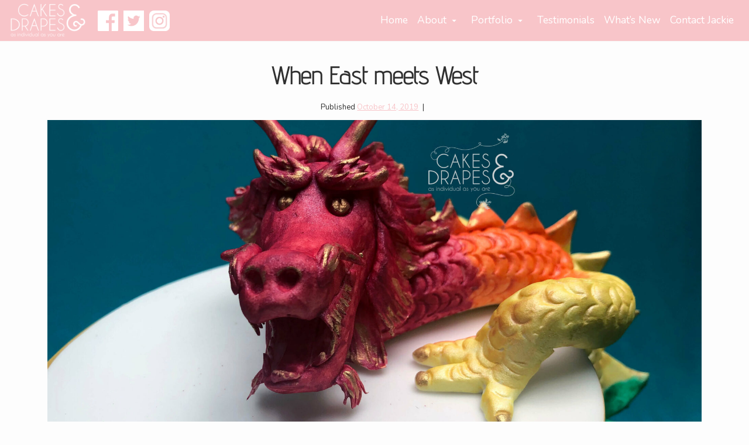

--- FILE ---
content_type: text/html; charset=UTF-8
request_url: https://cakesanddrapes.com/when-east-meets-west/
body_size: 7041
content:
<!doctype html>
<html lang="en-GB">
<head>
<meta charset="UTF-8">
<meta name="viewport" content="width=device-width, initial-scale=1">
<link rel="profile" href="http://gmpg.org/xfn/11">

<title>When East meets West &#8211; Cakes &amp; Drapes</title>
<meta name='robots' content='max-image-preview:large' />
	<style>img:is([sizes="auto" i], [sizes^="auto," i]) { contain-intrinsic-size: 3000px 1500px }</style>
	<link rel='dns-prefetch' href='//fonts.googleapis.com' />
<link href='https://fonts.gstatic.com' crossorigin rel='preconnect' />
<link rel="alternate" type="application/rss+xml" title="Cakes &amp; Drapes &raquo; Feed" href="https://cakesanddrapes.com/feed/" />
<link rel="alternate" type="application/rss+xml" title="Cakes &amp; Drapes &raquo; Comments Feed" href="https://cakesanddrapes.com/comments/feed/" />
<script type="text/javascript">
/* <![CDATA[ */
window._wpemojiSettings = {"baseUrl":"https:\/\/s.w.org\/images\/core\/emoji\/16.0.1\/72x72\/","ext":".png","svgUrl":"https:\/\/s.w.org\/images\/core\/emoji\/16.0.1\/svg\/","svgExt":".svg","source":{"concatemoji":"https:\/\/cakesanddrapes.com\/wp-includes\/js\/wp-emoji-release.min.js?ver=6.8.3"}};
/*! This file is auto-generated */
!function(s,n){var o,i,e;function c(e){try{var t={supportTests:e,timestamp:(new Date).valueOf()};sessionStorage.setItem(o,JSON.stringify(t))}catch(e){}}function p(e,t,n){e.clearRect(0,0,e.canvas.width,e.canvas.height),e.fillText(t,0,0);var t=new Uint32Array(e.getImageData(0,0,e.canvas.width,e.canvas.height).data),a=(e.clearRect(0,0,e.canvas.width,e.canvas.height),e.fillText(n,0,0),new Uint32Array(e.getImageData(0,0,e.canvas.width,e.canvas.height).data));return t.every(function(e,t){return e===a[t]})}function u(e,t){e.clearRect(0,0,e.canvas.width,e.canvas.height),e.fillText(t,0,0);for(var n=e.getImageData(16,16,1,1),a=0;a<n.data.length;a++)if(0!==n.data[a])return!1;return!0}function f(e,t,n,a){switch(t){case"flag":return n(e,"\ud83c\udff3\ufe0f\u200d\u26a7\ufe0f","\ud83c\udff3\ufe0f\u200b\u26a7\ufe0f")?!1:!n(e,"\ud83c\udde8\ud83c\uddf6","\ud83c\udde8\u200b\ud83c\uddf6")&&!n(e,"\ud83c\udff4\udb40\udc67\udb40\udc62\udb40\udc65\udb40\udc6e\udb40\udc67\udb40\udc7f","\ud83c\udff4\u200b\udb40\udc67\u200b\udb40\udc62\u200b\udb40\udc65\u200b\udb40\udc6e\u200b\udb40\udc67\u200b\udb40\udc7f");case"emoji":return!a(e,"\ud83e\udedf")}return!1}function g(e,t,n,a){var r="undefined"!=typeof WorkerGlobalScope&&self instanceof WorkerGlobalScope?new OffscreenCanvas(300,150):s.createElement("canvas"),o=r.getContext("2d",{willReadFrequently:!0}),i=(o.textBaseline="top",o.font="600 32px Arial",{});return e.forEach(function(e){i[e]=t(o,e,n,a)}),i}function t(e){var t=s.createElement("script");t.src=e,t.defer=!0,s.head.appendChild(t)}"undefined"!=typeof Promise&&(o="wpEmojiSettingsSupports",i=["flag","emoji"],n.supports={everything:!0,everythingExceptFlag:!0},e=new Promise(function(e){s.addEventListener("DOMContentLoaded",e,{once:!0})}),new Promise(function(t){var n=function(){try{var e=JSON.parse(sessionStorage.getItem(o));if("object"==typeof e&&"number"==typeof e.timestamp&&(new Date).valueOf()<e.timestamp+604800&&"object"==typeof e.supportTests)return e.supportTests}catch(e){}return null}();if(!n){if("undefined"!=typeof Worker&&"undefined"!=typeof OffscreenCanvas&&"undefined"!=typeof URL&&URL.createObjectURL&&"undefined"!=typeof Blob)try{var e="postMessage("+g.toString()+"("+[JSON.stringify(i),f.toString(),p.toString(),u.toString()].join(",")+"));",a=new Blob([e],{type:"text/javascript"}),r=new Worker(URL.createObjectURL(a),{name:"wpTestEmojiSupports"});return void(r.onmessage=function(e){c(n=e.data),r.terminate(),t(n)})}catch(e){}c(n=g(i,f,p,u))}t(n)}).then(function(e){for(var t in e)n.supports[t]=e[t],n.supports.everything=n.supports.everything&&n.supports[t],"flag"!==t&&(n.supports.everythingExceptFlag=n.supports.everythingExceptFlag&&n.supports[t]);n.supports.everythingExceptFlag=n.supports.everythingExceptFlag&&!n.supports.flag,n.DOMReady=!1,n.readyCallback=function(){n.DOMReady=!0}}).then(function(){return e}).then(function(){var e;n.supports.everything||(n.readyCallback(),(e=n.source||{}).concatemoji?t(e.concatemoji):e.wpemoji&&e.twemoji&&(t(e.twemoji),t(e.wpemoji)))}))}((window,document),window._wpemojiSettings);
/* ]]> */
</script>
<style id='wp-emoji-styles-inline-css' type='text/css'>

	img.wp-smiley, img.emoji {
		display: inline !important;
		border: none !important;
		box-shadow: none !important;
		height: 1em !important;
		width: 1em !important;
		margin: 0 0.07em !important;
		vertical-align: -0.1em !important;
		background: none !important;
		padding: 0 !important;
	}
</style>
<link rel='stylesheet' id='wp-block-library-css' href='https://cakesanddrapes.com/wp-includes/css/dist/block-library/style.min.css?ver=6.8.3' type='text/css' media='all' />
<style id='classic-theme-styles-inline-css' type='text/css'>
/*! This file is auto-generated */
.wp-block-button__link{color:#fff;background-color:#32373c;border-radius:9999px;box-shadow:none;text-decoration:none;padding:calc(.667em + 2px) calc(1.333em + 2px);font-size:1.125em}.wp-block-file__button{background:#32373c;color:#fff;text-decoration:none}
</style>
<style id='global-styles-inline-css' type='text/css'>
:root{--wp--preset--aspect-ratio--square: 1;--wp--preset--aspect-ratio--4-3: 4/3;--wp--preset--aspect-ratio--3-4: 3/4;--wp--preset--aspect-ratio--3-2: 3/2;--wp--preset--aspect-ratio--2-3: 2/3;--wp--preset--aspect-ratio--16-9: 16/9;--wp--preset--aspect-ratio--9-16: 9/16;--wp--preset--color--black: #000000;--wp--preset--color--cyan-bluish-gray: #abb8c3;--wp--preset--color--white: #ffffff;--wp--preset--color--pale-pink: #f78da7;--wp--preset--color--vivid-red: #cf2e2e;--wp--preset--color--luminous-vivid-orange: #ff6900;--wp--preset--color--luminous-vivid-amber: #fcb900;--wp--preset--color--light-green-cyan: #7bdcb5;--wp--preset--color--vivid-green-cyan: #00d084;--wp--preset--color--pale-cyan-blue: #8ed1fc;--wp--preset--color--vivid-cyan-blue: #0693e3;--wp--preset--color--vivid-purple: #9b51e0;--wp--preset--gradient--vivid-cyan-blue-to-vivid-purple: linear-gradient(135deg,rgba(6,147,227,1) 0%,rgb(155,81,224) 100%);--wp--preset--gradient--light-green-cyan-to-vivid-green-cyan: linear-gradient(135deg,rgb(122,220,180) 0%,rgb(0,208,130) 100%);--wp--preset--gradient--luminous-vivid-amber-to-luminous-vivid-orange: linear-gradient(135deg,rgba(252,185,0,1) 0%,rgba(255,105,0,1) 100%);--wp--preset--gradient--luminous-vivid-orange-to-vivid-red: linear-gradient(135deg,rgba(255,105,0,1) 0%,rgb(207,46,46) 100%);--wp--preset--gradient--very-light-gray-to-cyan-bluish-gray: linear-gradient(135deg,rgb(238,238,238) 0%,rgb(169,184,195) 100%);--wp--preset--gradient--cool-to-warm-spectrum: linear-gradient(135deg,rgb(74,234,220) 0%,rgb(151,120,209) 20%,rgb(207,42,186) 40%,rgb(238,44,130) 60%,rgb(251,105,98) 80%,rgb(254,248,76) 100%);--wp--preset--gradient--blush-light-purple: linear-gradient(135deg,rgb(255,206,236) 0%,rgb(152,150,240) 100%);--wp--preset--gradient--blush-bordeaux: linear-gradient(135deg,rgb(254,205,165) 0%,rgb(254,45,45) 50%,rgb(107,0,62) 100%);--wp--preset--gradient--luminous-dusk: linear-gradient(135deg,rgb(255,203,112) 0%,rgb(199,81,192) 50%,rgb(65,88,208) 100%);--wp--preset--gradient--pale-ocean: linear-gradient(135deg,rgb(255,245,203) 0%,rgb(182,227,212) 50%,rgb(51,167,181) 100%);--wp--preset--gradient--electric-grass: linear-gradient(135deg,rgb(202,248,128) 0%,rgb(113,206,126) 100%);--wp--preset--gradient--midnight: linear-gradient(135deg,rgb(2,3,129) 0%,rgb(40,116,252) 100%);--wp--preset--font-size--small: 13px;--wp--preset--font-size--medium: 20px;--wp--preset--font-size--large: 36px;--wp--preset--font-size--x-large: 42px;--wp--preset--spacing--20: 0.44rem;--wp--preset--spacing--30: 0.67rem;--wp--preset--spacing--40: 1rem;--wp--preset--spacing--50: 1.5rem;--wp--preset--spacing--60: 2.25rem;--wp--preset--spacing--70: 3.38rem;--wp--preset--spacing--80: 5.06rem;--wp--preset--shadow--natural: 6px 6px 9px rgba(0, 0, 0, 0.2);--wp--preset--shadow--deep: 12px 12px 50px rgba(0, 0, 0, 0.4);--wp--preset--shadow--sharp: 6px 6px 0px rgba(0, 0, 0, 0.2);--wp--preset--shadow--outlined: 6px 6px 0px -3px rgba(255, 255, 255, 1), 6px 6px rgba(0, 0, 0, 1);--wp--preset--shadow--crisp: 6px 6px 0px rgba(0, 0, 0, 1);}:where(.is-layout-flex){gap: 0.5em;}:where(.is-layout-grid){gap: 0.5em;}body .is-layout-flex{display: flex;}.is-layout-flex{flex-wrap: wrap;align-items: center;}.is-layout-flex > :is(*, div){margin: 0;}body .is-layout-grid{display: grid;}.is-layout-grid > :is(*, div){margin: 0;}:where(.wp-block-columns.is-layout-flex){gap: 2em;}:where(.wp-block-columns.is-layout-grid){gap: 2em;}:where(.wp-block-post-template.is-layout-flex){gap: 1.25em;}:where(.wp-block-post-template.is-layout-grid){gap: 1.25em;}.has-black-color{color: var(--wp--preset--color--black) !important;}.has-cyan-bluish-gray-color{color: var(--wp--preset--color--cyan-bluish-gray) !important;}.has-white-color{color: var(--wp--preset--color--white) !important;}.has-pale-pink-color{color: var(--wp--preset--color--pale-pink) !important;}.has-vivid-red-color{color: var(--wp--preset--color--vivid-red) !important;}.has-luminous-vivid-orange-color{color: var(--wp--preset--color--luminous-vivid-orange) !important;}.has-luminous-vivid-amber-color{color: var(--wp--preset--color--luminous-vivid-amber) !important;}.has-light-green-cyan-color{color: var(--wp--preset--color--light-green-cyan) !important;}.has-vivid-green-cyan-color{color: var(--wp--preset--color--vivid-green-cyan) !important;}.has-pale-cyan-blue-color{color: var(--wp--preset--color--pale-cyan-blue) !important;}.has-vivid-cyan-blue-color{color: var(--wp--preset--color--vivid-cyan-blue) !important;}.has-vivid-purple-color{color: var(--wp--preset--color--vivid-purple) !important;}.has-black-background-color{background-color: var(--wp--preset--color--black) !important;}.has-cyan-bluish-gray-background-color{background-color: var(--wp--preset--color--cyan-bluish-gray) !important;}.has-white-background-color{background-color: var(--wp--preset--color--white) !important;}.has-pale-pink-background-color{background-color: var(--wp--preset--color--pale-pink) !important;}.has-vivid-red-background-color{background-color: var(--wp--preset--color--vivid-red) !important;}.has-luminous-vivid-orange-background-color{background-color: var(--wp--preset--color--luminous-vivid-orange) !important;}.has-luminous-vivid-amber-background-color{background-color: var(--wp--preset--color--luminous-vivid-amber) !important;}.has-light-green-cyan-background-color{background-color: var(--wp--preset--color--light-green-cyan) !important;}.has-vivid-green-cyan-background-color{background-color: var(--wp--preset--color--vivid-green-cyan) !important;}.has-pale-cyan-blue-background-color{background-color: var(--wp--preset--color--pale-cyan-blue) !important;}.has-vivid-cyan-blue-background-color{background-color: var(--wp--preset--color--vivid-cyan-blue) !important;}.has-vivid-purple-background-color{background-color: var(--wp--preset--color--vivid-purple) !important;}.has-black-border-color{border-color: var(--wp--preset--color--black) !important;}.has-cyan-bluish-gray-border-color{border-color: var(--wp--preset--color--cyan-bluish-gray) !important;}.has-white-border-color{border-color: var(--wp--preset--color--white) !important;}.has-pale-pink-border-color{border-color: var(--wp--preset--color--pale-pink) !important;}.has-vivid-red-border-color{border-color: var(--wp--preset--color--vivid-red) !important;}.has-luminous-vivid-orange-border-color{border-color: var(--wp--preset--color--luminous-vivid-orange) !important;}.has-luminous-vivid-amber-border-color{border-color: var(--wp--preset--color--luminous-vivid-amber) !important;}.has-light-green-cyan-border-color{border-color: var(--wp--preset--color--light-green-cyan) !important;}.has-vivid-green-cyan-border-color{border-color: var(--wp--preset--color--vivid-green-cyan) !important;}.has-pale-cyan-blue-border-color{border-color: var(--wp--preset--color--pale-cyan-blue) !important;}.has-vivid-cyan-blue-border-color{border-color: var(--wp--preset--color--vivid-cyan-blue) !important;}.has-vivid-purple-border-color{border-color: var(--wp--preset--color--vivid-purple) !important;}.has-vivid-cyan-blue-to-vivid-purple-gradient-background{background: var(--wp--preset--gradient--vivid-cyan-blue-to-vivid-purple) !important;}.has-light-green-cyan-to-vivid-green-cyan-gradient-background{background: var(--wp--preset--gradient--light-green-cyan-to-vivid-green-cyan) !important;}.has-luminous-vivid-amber-to-luminous-vivid-orange-gradient-background{background: var(--wp--preset--gradient--luminous-vivid-amber-to-luminous-vivid-orange) !important;}.has-luminous-vivid-orange-to-vivid-red-gradient-background{background: var(--wp--preset--gradient--luminous-vivid-orange-to-vivid-red) !important;}.has-very-light-gray-to-cyan-bluish-gray-gradient-background{background: var(--wp--preset--gradient--very-light-gray-to-cyan-bluish-gray) !important;}.has-cool-to-warm-spectrum-gradient-background{background: var(--wp--preset--gradient--cool-to-warm-spectrum) !important;}.has-blush-light-purple-gradient-background{background: var(--wp--preset--gradient--blush-light-purple) !important;}.has-blush-bordeaux-gradient-background{background: var(--wp--preset--gradient--blush-bordeaux) !important;}.has-luminous-dusk-gradient-background{background: var(--wp--preset--gradient--luminous-dusk) !important;}.has-pale-ocean-gradient-background{background: var(--wp--preset--gradient--pale-ocean) !important;}.has-electric-grass-gradient-background{background: var(--wp--preset--gradient--electric-grass) !important;}.has-midnight-gradient-background{background: var(--wp--preset--gradient--midnight) !important;}.has-small-font-size{font-size: var(--wp--preset--font-size--small) !important;}.has-medium-font-size{font-size: var(--wp--preset--font-size--medium) !important;}.has-large-font-size{font-size: var(--wp--preset--font-size--large) !important;}.has-x-large-font-size{font-size: var(--wp--preset--font-size--x-large) !important;}
:where(.wp-block-post-template.is-layout-flex){gap: 1.25em;}:where(.wp-block-post-template.is-layout-grid){gap: 1.25em;}
:where(.wp-block-columns.is-layout-flex){gap: 2em;}:where(.wp-block-columns.is-layout-grid){gap: 2em;}
:root :where(.wp-block-pullquote){font-size: 1.5em;line-height: 1.6;}
</style>
<link rel='stylesheet' id='foobox-free-min-css' href='https://cakesanddrapes.com/wp-content/plugins/foobox-image-lightbox/free/css/foobox.free.min.css?ver=2.7.35' type='text/css' media='all' />
<link rel='stylesheet' id='wp-components-css' href='https://cakesanddrapes.com/wp-includes/css/dist/components/style.min.css?ver=6.8.3' type='text/css' media='all' />
<link rel='stylesheet' id='godaddy-styles-css' href='https://cakesanddrapes.com/wp-content/mu-plugins/vendor/wpex/godaddy-launch/includes/Dependencies/GoDaddy/Styles/build/latest.css?ver=2.0.2' type='text/css' media='all' />
<link rel='stylesheet' id='cakes_and_drapes-fonts-css' href='https://fonts.googleapis.com/css?family=Advent+Pro%3A200%7CNunito%3A400&#038;ver=6.8.3' type='text/css' media='all' />
<link rel='stylesheet' id='cakes_and_drapes-style-css' href='https://cakesanddrapes.com/wp-content/themes/cakes-and-drapes/style.css?ver=6.8.3' type='text/css' media='all' />
<script type="text/javascript" src="https://cakesanddrapes.com/wp-includes/js/jquery/jquery.min.js?ver=3.7.1" id="jquery-core-js"></script>
<script type="text/javascript" src="https://cakesanddrapes.com/wp-includes/js/jquery/jquery-migrate.min.js?ver=3.4.1" id="jquery-migrate-js"></script>
<script type="text/javascript" id="foobox-free-min-js-before">
/* <![CDATA[ */
/* Run FooBox FREE (v2.7.35) */
var FOOBOX = window.FOOBOX = {
	ready: true,
	disableOthers: false,
	o: {wordpress: { enabled: true }, countMessage:'image %index of %total', captions: { dataTitle: ["captionTitle","title"], dataDesc: ["captionDesc","description"] }, rel: '', excludes:'.fbx-link,.nofoobox,.nolightbox,a[href*="pinterest.com/pin/create/button/"]', affiliate : { enabled: false }},
	selectors: [
		".foogallery-container.foogallery-lightbox-foobox", ".foogallery-container.foogallery-lightbox-foobox-free", ".gallery", ".wp-block-gallery", ".wp-caption", ".wp-block-image", "a:has(img[class*=wp-image-])", ".foobox"
	],
	pre: function( $ ){
		// Custom JavaScript (Pre)
		
	},
	post: function( $ ){
		// Custom JavaScript (Post)
		
		// Custom Captions Code
		
	},
	custom: function( $ ){
		// Custom Extra JS
		
	}
};
/* ]]> */
</script>
<script type="text/javascript" src="https://cakesanddrapes.com/wp-content/plugins/foobox-image-lightbox/free/js/foobox.free.min.js?ver=2.7.35" id="foobox-free-min-js"></script>
<link rel="https://api.w.org/" href="https://cakesanddrapes.com/wp-json/" /><link rel="alternate" title="JSON" type="application/json" href="https://cakesanddrapes.com/wp-json/wp/v2/posts/1581" /><link rel="EditURI" type="application/rsd+xml" title="RSD" href="https://cakesanddrapes.com/xmlrpc.php?rsd" />
<link rel="canonical" href="https://cakesanddrapes.com/when-east-meets-west/" />
<link rel='shortlink' href='https://cakesanddrapes.com/?p=1581' />
<link rel="alternate" title="oEmbed (JSON)" type="application/json+oembed" href="https://cakesanddrapes.com/wp-json/oembed/1.0/embed?url=https%3A%2F%2Fcakesanddrapes.com%2Fwhen-east-meets-west%2F" />
<link rel="alternate" title="oEmbed (XML)" type="text/xml+oembed" href="https://cakesanddrapes.com/wp-json/oembed/1.0/embed?url=https%3A%2F%2Fcakesanddrapes.com%2Fwhen-east-meets-west%2F&#038;format=xml" />
		<style type="text/css">
			.site-header,
			.site-footer {
				background-color: ;
			}
		</style>
	<link rel="icon" href="https://cakesanddrapes.com/wp-content/uploads/2019/03/cropped-favicon-32x32.png" sizes="32x32" />
<link rel="icon" href="https://cakesanddrapes.com/wp-content/uploads/2019/03/cropped-favicon-192x192.png" sizes="192x192" />
<link rel="apple-touch-icon" href="https://cakesanddrapes.com/wp-content/uploads/2019/03/cropped-favicon-180x180.png" />
<meta name="msapplication-TileImage" content="https://cakesanddrapes.com/wp-content/uploads/2019/03/cropped-favicon-270x270.png" />
</head>

<body class="wp-singular post-template-default single single-post postid-1581 single-format-standard wp-custom-logo wp-theme-cakes-and-drapes no-sidebar">
<div id="page" class="site">
	<a class="skip-link screen-reader-text" href="#content">Skip to content</a>

	
	<header id="masthead" class="site-header " role="banner">
		<div class="site-branding">
			<a href="https://cakesanddrapes.com/" class="custom-logo-link" rel="home"><img width="300" height="132" src="https://cakesanddrapes.com/wp-content/uploads/2019/03/CD-white-resized.png" class="custom-logo" alt="Cakes &amp; Drapes" decoding="async" sizes="100vw" /></a>		</div>

		<div class="menu-social-media-menu-container"><ul id="menu-social-media-menu" class="menu"><li id="menu-item-361" class="facebook menu-item menu-item-type-custom menu-item-object-custom menu-item-361"><a href="https://www.facebook.com/CakesDrapes/">Facebook</a></li>
<li id="menu-item-362" class="twitter menu-item menu-item-type-custom menu-item-object-custom menu-item-362"><a href="https://twitter.com/CakesAndDrapes">Twitter</a></li>
<li id="menu-item-363" class="instagram menu-item menu-item-type-custom menu-item-object-custom menu-item-363"><a href="https://www.instagram.com/cakesdrapes/">Instagram</a></li>
</ul></div>
		<nav id="site-navigation" class="header-navigation" role="navigation">
			<button class="menu-toggle" aria-controls="primary-menu" aria-expanded="false"></button>
			<div class="menu-header-container"><ul id="menu-header" class="menu"><li id="menu-item-351" class="menu-item menu-item-type-custom menu-item-object-custom menu-item-home menu-item-351"><a href="https://cakesanddrapes.com">Home</a></li>
<li id="menu-item-352" class="menu-item menu-item-type-post_type menu-item-object-page menu-item-has-children menu-item-352"><a href="https://cakesanddrapes.com/about/">About</a>
<ul class="sub-menu">
	<li id="menu-item-353" class="menu-item menu-item-type-post_type menu-item-object-page menu-item-353"><a href="https://cakesanddrapes.com/about/about-jackie/">About Jackie</a></li>
	<li id="menu-item-354" class="menu-item menu-item-type-post_type menu-item-object-page menu-item-354"><a href="https://cakesanddrapes.com/about/links/">Links</a></li>
	<li id="menu-item-355" class="menu-item menu-item-type-post_type menu-item-object-page menu-item-355"><a href="https://cakesanddrapes.com/about/faqs/">FAQs</a></li>
</ul>
</li>
<li id="menu-item-356" class="menu-item menu-item-type-post_type menu-item-object-page menu-item-has-children menu-item-356"><a href="https://cakesanddrapes.com/portfolio/">Portfolio</a>
<ul class="sub-menu">
	<li id="menu-item-381" class="menu-item menu-item-type-post_type menu-item-object-page menu-item-381"><a href="https://cakesanddrapes.com/portfolio/wedding-gallery/">Wedding Gallery</a></li>
	<li id="menu-item-380" class="menu-item menu-item-type-post_type menu-item-object-page menu-item-380"><a href="https://cakesanddrapes.com/portfolio/toppers-gallery/">Toppers Gallery</a></li>
	<li id="menu-item-379" class="menu-item menu-item-type-post_type menu-item-object-page menu-item-379"><a href="https://cakesanddrapes.com/portfolio/celebrations-gallery/">Celebrations Gallery</a></li>
</ul>
</li>
<li id="menu-item-357" class="menu-item menu-item-type-post_type menu-item-object-page menu-item-357"><a href="https://cakesanddrapes.com/testimonials/">Testimonials</a></li>
<li id="menu-item-358" class="menu-item menu-item-type-post_type menu-item-object-page current_page_parent menu-item-358"><a href="https://cakesanddrapes.com/whats-new/">What&#8217;s New</a></li>
<li id="menu-item-359" class="menu-item menu-item-type-post_type menu-item-object-page menu-item-359"><a href="https://cakesanddrapes.com/contact/">Contact Jackie</a></li>
</ul></div>		</nav><!-- #site-navigation -->
	</header><!-- #masthead -->

	<div id="content" class="site-content">

	<div id="primary" class="content-area">
		<main id="main" class="site-main" role="main">

		
<article id="post-1581" class="post-1581 post type-post status-publish format-standard has-post-thumbnail hentry category-uncategorized">
	<header class="entry-header">
				<h1 class="entry-title">When East meets West</h1>		<div class="entry-info">
						<div class="entry-meta">
				<span class="posted-on">Published <a href="https://cakesanddrapes.com/when-east-meets-west/" rel="bookmark"><time class="entry-date published updated" datetime="2019-10-14T16:10:22+01:00">October 14, 2019</time></a></span>							</div><!-- .entry-meta -->
					</div>

	</header><!-- .entry-header -->

			<figure class="featured-image full-bleed">
			<img width="1920" height="1080" src="https://cakesanddrapes.com/wp-content/uploads/2019/10/Cakes-Drapes-Brian-4-fb-1920x1080.jpg" class="attachment-cakes_and_drapes-full-bleed size-cakes_and_drapes-full-bleed wp-post-image" alt="" decoding="async" fetchpriority="high" sizes="100vw" />		</figure>
	
	<section class="post-content">
		<div class="entry-content">
			
<p>I recently had the absolute privilege and pleasure to make a wedding cake for Brian &amp; Chris who celebrated their marriage at Oatlands Park Hotel in Weybridge. The couple they live in Hong Kong so when they came back to the UK to party they brought the East with them in the shape of dancing chinese dragons and really, could they have anything other than a rainbow dragon on their cake? This was seriously far too much fun to make to be called work, I loved it!  </p>



<ul class="wp-block-gallery columns-2 is-cropped wp-block-gallery-1 is-layout-flex wp-block-gallery-is-layout-flex"><li class="blocks-gallery-item"><figure><img decoding="async" width="667" height="1000" src="https://cakesanddrapes.com/wp-content/uploads/2019/10/5559a19c-1f0b-4671-ae4e-d86c0140f14b-1.jpg" alt="" data-id="1583" data-link="https://cakesanddrapes.com/?attachment_id=1583" class="wp-image-1583" srcset="https://cakesanddrapes.com/wp-content/uploads/2019/10/5559a19c-1f0b-4671-ae4e-d86c0140f14b-1.jpg 667w, https://cakesanddrapes.com/wp-content/uploads/2019/10/5559a19c-1f0b-4671-ae4e-d86c0140f14b-1-200x300.jpg 200w" sizes="(max-width: 667px) 100vw, 667px" /></figure></li><li class="blocks-gallery-item"><figure><img decoding="async" width="720" height="960" src="https://cakesanddrapes.com/wp-content/uploads/2019/10/aa22d49b-40f7-4b49-bdb0-7d3a91b0abf9-1.jpg" alt="" data-id="1582" data-link="https://cakesanddrapes.com/?attachment_id=1582" class="wp-image-1582" srcset="https://cakesanddrapes.com/wp-content/uploads/2019/10/aa22d49b-40f7-4b49-bdb0-7d3a91b0abf9-1.jpg 720w, https://cakesanddrapes.com/wp-content/uploads/2019/10/aa22d49b-40f7-4b49-bdb0-7d3a91b0abf9-1-225x300.jpg 225w" sizes="(max-width: 720px) 100vw, 720px" /></figure></li></ul>
		</div><!-- .entry-content -->

		
	<nav class="navigation post-navigation" aria-label="Posts">
		<h2 class="screen-reader-text">Post navigation</h2>
		<div class="nav-links"><div class="nav-previous"><a href="https://cakesanddrapes.com/i-love-a-challenge/" rel="prev"><span class="meta-nav" aria-hidden="true">Previous</span> <span class="screen-reader-text">Previous post:</span> <span class="post-title">I love a challenge</span></a></div><div class="nav-next"><a href="https://cakesanddrapes.com/opening-your-mind/" rel="next"><span class="meta-nav" aria-hidden="true">Next</span> <span class="screen-reader-text">Next post:</span> <span class="post-title">Opening your mind</span></a></div></div>
	</nav>
		<!-- <footer class="entry-footer">
					</footer><!-- .entry-footer -->

		
			</section>
</article><!-- #post-1581 -->

		</main><!-- #main -->
	</div><!-- #primary -->


	</div><!-- #content -->

	<footer id="colophon" class="site-footer" role="contentinfo">
		<div class="site-info">
			<p>&copy; Cakes And Drapes 2017</p>
			<div class="menu-social-media-menu-container"><ul id="menu-social-media-menu-1" class="menu"><li class="facebook menu-item menu-item-type-custom menu-item-object-custom menu-item-361"><a href="https://www.facebook.com/CakesDrapes/">Facebook</a></li>
<li class="twitter menu-item menu-item-type-custom menu-item-object-custom menu-item-362"><a href="https://twitter.com/CakesAndDrapes">Twitter</a></li>
<li class="instagram menu-item menu-item-type-custom menu-item-object-custom menu-item-363"><a href="https://www.instagram.com/cakesdrapes/">Instagram</a></li>
</ul></div>							<div class="terms">
					<section id="text-11" class="widget animation widget_text">			<div class="textwidget"><p><a href="https://cakesanddrapes.com/terms-conditions/">Terms &amp; Conditions</a></p>
</div>
		</section><section id="text-12" class="widget animation widget_text">			<div class="textwidget"><p><a href="https://cakesanddrapes.com/privacy-policy/">Privacy Policy</a></p>
</div>
		</section>				</div>
					</div><!-- .site-info -->
	</footer><!-- #colophon -->
</div><!-- #page -->

<script type="speculationrules">
{"prefetch":[{"source":"document","where":{"and":[{"href_matches":"\/*"},{"not":{"href_matches":["\/wp-*.php","\/wp-admin\/*","\/wp-content\/uploads\/*","\/wp-content\/*","\/wp-content\/plugins\/*","\/wp-content\/themes\/cakes-and-drapes\/*","\/*\\?(.+)"]}},{"not":{"selector_matches":"a[rel~=\"nofollow\"]"}},{"not":{"selector_matches":".no-prefetch, .no-prefetch a"}}]},"eagerness":"conservative"}]}
</script>
<style id='core-block-supports-inline-css' type='text/css'>
.wp-block-gallery.wp-block-gallery-1{--wp--style--unstable-gallery-gap:var( --wp--style--gallery-gap-default, var( --gallery-block--gutter-size, var( --wp--style--block-gap, 0.5em ) ) );gap:var( --wp--style--gallery-gap-default, var( --gallery-block--gutter-size, var( --wp--style--block-gap, 0.5em ) ) );}
</style>
<script type="text/javascript" src="https://cakesanddrapes.com/wp-content/themes/cakes-and-drapes/js/navigation.js?ver=20151215" id="cakes_and_drapes-navigation-js"></script>
<script type="text/javascript" src="https://cakesanddrapes.com/wp-content/themes/cakes-and-drapes/js/skip-link-focus-fix.js?ver=20151215" id="cakes_and_drapes-skip-link-focus-fix-js"></script>
<script type="text/javascript" src="https://cakesanddrapes.com/wp-content/themes/cakes-and-drapes/js/animation.js?ver=20151215" id="cakes_and_drapes-animation-js"></script>

</body>
</html>


--- FILE ---
content_type: text/css
request_url: https://cakesanddrapes.com/wp-content/themes/cakes-and-drapes/style.css?ver=6.8.3
body_size: 7675
content:
/*!
Theme Name: Cakes and Drapes
Theme URI: http://github.com/LBurden/cakes_and_drapes/
Author: Lawrence Burden
Author URI: https://github.com/LBurden
Description: Custom theme for Cakes and Drapes website
Version: 1.0.0
License: GNU General Public License v2 or later
License URI: LICENSE
Text Domain: cakes_and_drapes
Tags:

This theme, like WordPress, is licensed under the GPL.
Use it to make something cool, have fun, and share what you've learned with others.

Cakes and Drapes is based on Underscores http://underscores.me/, (C) 2012-2016 Automattic, Inc.
Underscores is distributed under the terms of the GNU GPL v2 or later.

Normalizing styles have been helped along thanks to the fine work of
Nicolas Gallagher and Jonathan Neal http://necolas.github.io/normalize.css/
*/
/*--------------------------------------------------------------
>>> TABLE OF CONTENTS:
----------------------------------------------------------------
# Normalize
# Typography
# Elements
# Forms
# Navigation
	## Links
	## Menus
# Accessibility
# Alignments
# Clearings
# Widgets
# Content
	## Posts and pages
	## Comments
# Infinite scroll
# Media
	## Captions
	## Galleries
--------------------------------------------------------------*/
/* Cakes and DrapesPrimary color palette
 #f8c5c9 - pink;
 #d1d2d4 - grey;
 #000000 - black;
 #ffffff - white;
*/
/*--------------------------------------------------------------
# Normalize
--------------------------------------------------------------*/
html {
	font-family: sans-serif;
	-webkit-text-size-adjust: 100%;
	-ms-text-size-adjust: 100%;
}

body {
	margin: 0;
}

article,
aside,
details,
figcaption,
figure,
footer,
header,
main,
menu,
nav,
section,
summary {
	display: block;
}

audio,
canvas,
progress,
video {
	display: inline-block;
	vertical-align: baseline;
}

audio:not([controls]) {
	display: none;
	height: 0;
}

[hidden],
template {
	display: none;
}

a {
	background-color: transparent;
}

a:active,
a:hover {
	outline: 0;
}

abbr[title] {
	border-bottom: 1px dotted;
}

b,
strong {
	font-weight: bold;
}

dfn {
	font-style: italic;
}

h1 {
	font-size: 2em;
	margin: 0.67em 0;
}

mark {
	background: #ff0;
	color: #000;
}

small {
	font-size: 80%;
}

sub,
sup {
	font-size: 75%;
	line-height: 0;
	position: relative;
	vertical-align: baseline;
}

sup {
	top: -0.5em;
}

sub {
	bottom: -0.25em;
}

img {
	border: 0;
}

svg:not(:root) {
	overflow: hidden;
}

figure {
	margin: 1em 40px;
}

hr {
	box-sizing: content-box;
	height: 0;
}

pre {
	overflow: auto;
}

code,
kbd,
pre,
samp {
	font-family: monospace, monospace;
	font-size: 1em;
}

button,
input,
optgroup,
select,
textarea {
	color: inherit;
	font: inherit;
	margin: 0;
}

button {
	overflow: visible;
}

button,
select {
	text-transform: none;
}

button,
html input[type="button"],
input[type="reset"],
input[type="submit"] {
	-webkit-appearance: button;
	cursor: pointer;
}

button[disabled],
html input[disabled] {
	cursor: default;
}

button::-moz-focus-inner,
input::-moz-focus-inner {
	border: 0;
	padding: 0;
}

input {
	line-height: normal;
}

input[type="checkbox"],
input[type="radio"] {
	box-sizing: border-box;
	padding: 0;
}

input[type="number"]::-webkit-inner-spin-button,
input[type="number"]::-webkit-outer-spin-button {
	height: auto;
}

input[type="search"]::-webkit-search-cancel-button,
input[type="search"]::-webkit-search-decoration {
	-webkit-appearance: none;
}

fieldset {
	border: 1px solid #c0c0c0;
	margin: 0 2px;
	padding: 0.35em 0.625em 0.75em;
}

legend {
	border: 0;
	padding: 0;
}

textarea {
	overflow: auto;
}

optgroup {
	font-weight: bold;
}

table {
	border-collapse: collapse;
	border-spacing: 0;
}

td,
th {
	padding: 0;
}

/*--------------------------------------------------------------
# Typography
--------------------------------------------------------------*/
h1, h2, h3, h4, h5, h6 {
	clear: both;
	font-family: "Advent Pro", sans-serif;
}

h1 {
	font-size: 2.369em;
}

h2 {
	font-size: 1.777em;
}

h3 {
	font-size: 1.333em;
}

h4, h5, h6 {
	font-size: 1em;
}

body,
button,
input,
select,
textarea {
	color: #303030;
	font-family: "Nunito", sans-serif;
	line-height: 1.5;
	font-size: 17.2px;
	font-size: 1.075rem;
}

@media screen and (min-width: 37.5em) {
	body,
	button,
	input,
	select,
	textarea {
		font-size: 17.6px;
		font-size: 1.1rem;
	}
}

p {
	margin-top: 0.5em;
	margin-bottom: 0.5em;
}

dfn, cite, em, i {
	font-style: italic;
}

blockquote {
	margin: 1em 0;
	background-color: rgba(242, 152, 158, 0.075);
	border: 0.05em solid rgba(242, 152, 158, 0.3);
	padding: 5.5em 2em 4.5em;
	font-style: italic;
	background-image: url("assets/images/logo-flowers/top-single-pink.png");
	background-repeat: no-repeat;
	background-size: 100% auto;
	background-position: 2% 2%;
	position: relative;
	transform: translateY(25%);
	opacity: 0.25;
	transition: transform 1s ease, opacity 1s ease;
}

blockquote:before {
	content: "";
	position: absolute;
	left: 0;
	top: 0;
	width: 100%;
	height: 100%;
	background-position: 98% 98%;
	background-repeat: no-repeat;
	background-size: 100% auto;
	background-image: url("assets/images/logo-flowers/bottom-single-pink.png");
}

blockquote.animation-started {
	transform: translateY(0);
	opacity: 1;
}

@media screen and (min-width: 26em) {
	blockquote {
		background-size: 50% auto;
	}
	blockquote:before {
		background-size: 50% auto;
	}
}

@media screen and (min-width: 37.5em) {
	blockquote {
		background-size: 35% auto;
	}
	blockquote:before {
		background-size: 35% auto;
	}
}

address {
	margin: 0 0 1.5em;
}

pre {
	background: #eeeeee;
	font-family: "Courier 10 Pitch", Courier, monospace;
	font-size: 15px;
	font-size: 0.9375rem;
	line-height: 1.6;
	margin-bottom: 1.6em;
	max-width: 100%;
	overflow: auto;
	padding: 1.6em;
}

code, kbd, tt, var {
	font-family: Monaco, Consolas, "Andale Mono", "DejaVu Sans Mono", monospace;
	font-size: 15px;
	font-size: 0.9375rem;
}

abbr, acronym {
	border-bottom: 1px dotted #666;
	cursor: help;
}

mark, ins {
	background: #f8c5c9;
	text-decoration: none;
}

big {
	font-size: 125%;
}

/*--------------------------------------------------------------
# Elements
--------------------------------------------------------------*/
html {
	box-sizing: border-box;
}

*,
*:before,
*:after {
	/* Inherit box-sizing to make it easier to change the property for components that leverage other behavior; see http://css-tricks.com/inheriting-box-sizing-probably-slightly-better-best-practice/ */
	box-sizing: inherit;
}

body {
	background: #fdfdfd;
	/* Fallback for when there is no custom background color */
	overflow-x: hidden;
}

hr {
	background-color: #ccc;
	border: 0;
	height: 1px;
	margin-bottom: 1.5em;
}

img {
	height: auto;
	/* Make sure images are scaled correctly. */
	max-width: 100%;
	/* Adhere to container width. */
}

figure {
	margin: 0;
	/* Extra wide images within figure tags don't overflow the content area. */
}

.site-content {
	max-width: 67.5em;
	margin: 0 auto;
	padding: 5.625em 1em 0;
	padding: 10vh 1em 0;
}

@media screen and (min-width: 37.5em) {
	.site-content {
		padding: 5.625em 2em 0;
		padding: 10vh 2em 0;
	}
}

ul, ol {
	margin: 0 0 1.5em;
}

ul {
	list-style: disc;
}

ol {
	list-style: decimal;
}

li > ul,
li > ol {
	margin-bottom: 0;
	margin-left: 0.5em;
}

dt {
	font-weight: bold;
}

dd {
	margin: 0 1.5em 1.5em;
}

table {
	border-collapse: collapse;
	margin: 0 0 1.5em;
	width: 100%;
}

thread th {
	border-bottom: 2px solid #bbb;
	padding-bottom: 0.5em;
}

td,
th {
	vertical-align: top;
}

th {
	padding: 0.4em;
	text-align: left;
}

tr {
	border-bottom: 1px solid #eee;
}

td {
	padding: 0.4em;
}

th:first-child,
td:first-child {
	padding-left: 0;
}

th:last-child,
td:last-child {
	padding-right: 0;
}

/*--------------------------------------------------------------
# Forms
--------------------------------------------------------------*/
button,
input[type="button"],
input[type="reset"],
input[type="submit"] {
	border: none;
	background: #f8c5c9;
	color: #ffffff;
	line-height: 1;
	padding: 0.75em 1em 0.75em;
}

button:hover,
input[type="button"]:hover,
input[type="reset"]:hover,
input[type="submit"]:hover {
	box-shadow: 0.1em 0.1em 0.1em #c3c3c3;
}

button:focus,
input[type="button"]:focus,
input[type="reset"]:focus,
input[type="submit"]:focus {
	box-shadow: 0.1em 0.1em 0.1em #c3c3c3;
}

button:active,
input[type="button"]:active,
input[type="reset"]:active,
input[type="submit"]:active {
	box-shadow: 0.5em 0.5em 0.1em #c3c3c3;
}

input[type="text"],
input[type="email"],
input[type="url"],
input[type="password"],
input[type="search"],
input[type="number"],
input[type="tel"],
input[type="range"],
input[type="date"],
input[type="month"],
input[type="week"],
input[type="time"],
input[type="datetime"],
input[type="datetime-local"],
input[type="color"],
textarea {
	color: #666;
	border: 1px solid #ccc;
	border-radius: 0.15em;
	display: block;
	padding: 0.15em;
}

input[type="text"]:focus,
input[type="email"]:focus,
input[type="url"]:focus,
input[type="password"]:focus,
input[type="search"]:focus,
input[type="number"]:focus,
input[type="tel"]:focus,
input[type="range"]:focus,
input[type="date"]:focus,
input[type="month"]:focus,
input[type="week"]:focus,
input[type="time"]:focus,
input[type="datetime"]:focus,
input[type="datetime-local"]:focus,
input[type="color"]:focus,
textarea:focus {
	color: #111;
}

select {
	border: 1px solid #ccc;
}

textarea {
	width: 100%;
}

/*--------------------------------------------------------------
# Navigation
--------------------------------------------------------------*/
.comment-navigation,
.posts-navigation,
.post-navigation,
.paging-navigation {
	padding: 2em 0;
	text-align: left;
	overflow: hidden;
}

.comment-navigation a,
.posts-navigation a,
.post-navigation a,
.paging-navigation a {
	display: block;
	width: 100%;
	text-decoration: none;
	padding: 1em;
	border: 1px solid rgba(248, 197, 201, 0.8);
	transition: color 0.5s ease, border-color 0.5s ease, background-color 0.5s ease;
}

.comment-navigation a:hover, .comment-navigation a:focus,
.posts-navigation a:hover,
.posts-navigation a:focus,
.post-navigation a:hover,
.post-navigation a:focus,
.paging-navigation a:hover,
.paging-navigation a:focus {
	color: #ffffff;
	border-color: #f8c5c9;
	background: #f8c5c9;
}

.nav-links {
	margin: 0 auto;
	padding: 0 0.4em;
}

.nav-previous {
	padding-bottom: 1em;
}

@media screen and (min-width: 37.5em) {
	.nav-links {
		display: -ms-flexbox;
		display: flex;
		-ms-flex-pack: justify;
		    justify-content: space-between;
		-ms-flex-align: stretch;
		    align-items: stretch;
		padding: 0;
	}
	.comment-navigation .nav-previous,
	.comment-navigation .nav-next,
	.posts-navigation .nav-previous,
	.posts-navigation .nav-next,
	.post-navigation .nav-previous,
	.post-navigation .nav-next {
		float: left;
		display: -ms-flexbox;
		display: flex;
		-ms-flex-align: stretch;
		    align-items: stretch;
		width: 50%;
	}
	.comment-navigation .nav-next,
	.posts-navigation .nav-next,
	.post-navigation .nav-next {
		float: right;
		text-align: right;
	}
	.nav-previous {
		padding-bottom: 0;
	}
}

.post-navigation .meta-nav {
	display: block;
}

.post-navigation .post-title {
	font-size: 1.2em;
	font-weight: 700;
	border-bottom: 3px solid #f8c5c9;
}

.post-navigation a:hover .post-title,
.post-navigation a:focus .post-title {
	border-bottom-color: #ffffff;
}

.pagination {
	width: 100%;
	font-family: "Advent Pro", sans-serif;
}

.pagination .nav-links {
	display: -ms-flexbox;
	display: flex;
	-ms-flex-pack: center;
	    justify-content: center;
	-ms-flex-wrap: wrap;
	    flex-wrap: wrap;
}

.pagination a,
.pagination span {
	padding: 0.5em 1em;
	background: #ffffff;
}

.pagination a {
	text-decoration: none;
}

.pagination a:focus, .pagination a:hover {
	color: #ffffff;
	background: #f8c5c9;
}

.pagination .current {
	font-weight: bold;
	color: #ffffff;
	background: #f8c5c9;
}

.header-navigation {
	display: -ms-flexbox;
	display: flex;
	-ms-flex-align: center;
	    align-items: center;
}

.header-navigation .menu-toggle {
	height: 3.375rem;
	height: 6vh;
	width: 3.375rem;
	width: 6vh;
	padding: 0;
	margin: 0 1rem;
	background-position: center;
	background-repeat: no-repeat;
	background-size: contain;
	background-image: url("assets/images/navigation/hamburger.png");
	border: none;
	outline: none;
	box-shadow: none;
}

.header-navigation .menu-toggle:hover {
	box-shadow: none;
}

.header-navigation .menu-toggle:active {
	box-shadow: none;
}

.header-navigation .menu-header-container {
	display: none;
	-ms-flex-direction: column;
	    flex-direction: column;
	-ms-flex-align: center;
	    align-items: center;
	position: fixed;
	left: 0;
	top: 5.625rem;
	top: 10vh;
	width: 100%;
	background-color: #ffffff;
	color: #f8c5c9;
	max-height: 40rem;
	max-height: 90vh;
	overflow: auto;
}

.header-navigation .menu-header-container .menu.nav-menu {
	list-style-type: none;
	padding: 1rem 0;
	margin: 0;
	width: 100%;
	text-align: center;
	border-bottom: 0.2rem solid #f8c5c9;
}

.header-navigation .menu-header-container .menu.nav-menu .menu-item {
	width: 100%;
	padding: 0.5rem;
	font-weight: lighter;
}

.header-navigation .menu-header-container .menu.nav-menu .menu-item:not(.menu-item-has-children) {
	display: -ms-flexbox;
	display: flex;
	-ms-flex-pack: center;
	    justify-content: center;
}

.header-navigation .menu-header-container .menu.nav-menu .menu-item a {
	text-decoration: none;
	color: #f8c5c9;
	display: block;
}

.header-navigation .menu-header-container .menu.nav-menu .menu-item a:after {
	content: "";
	display: block;
	margin: auto;
	height: 3px;
	width: 0;
	background-color: #f8c5c9;
	transition: width 0.5s ease, background-color 0.5s ease;
}

.header-navigation .menu-header-container .menu.nav-menu .menu-item:not(:last-child) {
	border-bottom: 0.1rem solid #fafafa;
}

.header-navigation .menu-header-container .menu.nav-menu .menu-item.current-menu-item > a:after {
	width: 100%;
}

.header-navigation .menu-header-container .menu.nav-menu .menu-item.menu-item-has-children > a {
	color: #cccccc;
}

.header-navigation .menu-header-container .menu.nav-menu .menu-item.menu-item-has-children > a:before {
	content: '';
	display: inline-block;
	width: 1rem;
	height: 1rem;
	margin: 0 0.25em;
	vertical-align: middle;
	background-position: center;
	background-repeat: no-repeat;
	background-size: contain;
	background-image: url("assets/images/navigation/arrow-down-pink.svg");
}

.header-navigation .menu-header-container .menu.nav-menu .menu-item.menu-item-has-children > a:after {
	width: 0;
}

.header-navigation .menu-header-container .menu.nav-menu .menu-item .sub-menu {
	width: 100%;
	display: -ms-flexbox;
	display: flex;
	padding: 0;
	list-style-type: none;
	margin: 0.25rem 0 0;
}

.header-navigation .menu-header-container .menu.nav-menu .menu-item .sub-menu .menu-item {
	border-bottom: none;
}

.header-navigation .menu-header-container .menu.nav-menu .menu-item .sub-menu .menu-item:not(:last-child) {
	border-right: 0.1rem solid #fafafa;
}

.header-navigation.toggled .menu-header-container {
	display: -ms-flexbox;
	display: flex;
}

@media screen and (min-width: 59.375em) {
	.header-navigation {
		-ms-flex: 1;
		    flex: 1;
		height: 100%;
	}
	.header-navigation .menu-toggle {
		display: none;
	}
	.header-navigation .menu-header-container {
		display: -ms-flexbox;
		display: flex;
		-ms-flex-direction: row;
		    flex-direction: row;
		position: static;
		background-color: transparent;
		color: #ffffff;
		height: 100%;
	}
	.header-navigation .menu-header-container .menu.nav-menu {
		display: -ms-flexbox;
		display: flex;
		height: 100%;
		-ms-flex-pack: end;
		    justify-content: flex-end;
		-ms-flex-align: stretch;
		    align-items: stretch;
		border-bottom: none;
		padding: 0;
		-ms-flex: 1;
		    flex: 1;
		margin-right: 1em;
		overflow: hidden;
	}
	.header-navigation .menu-header-container .menu.nav-menu .menu-item {
		display: -ms-flexbox;
		display: flex;
		-ms-flex-align: center;
		    align-items: center;
		width: auto;
	}
	.header-navigation .menu-header-container .menu.nav-menu .menu-item:not(:last-child) {
		border-bottom: 0px;
	}
	.header-navigation .menu-header-container .menu.nav-menu .menu-item:hover:after {
		width: 100%;
		background-color: #ffffff;
	}
	.header-navigation .menu-header-container .menu.nav-menu .menu-item a {
		color: #ffffff;
	}
	.header-navigation .menu-header-container .menu.nav-menu .menu-item a:visited {
		color: #ffffff;
	}
	.header-navigation .menu-header-container .menu.nav-menu .menu-item a:hover {
		color: #ffffff;
	}
	.header-navigation .menu-header-container .menu.nav-menu .menu-item a:hover:after {
		width: 100%;
	}
	.header-navigation .menu-header-container .menu.nav-menu .menu-item a:active {
		color: #ffffff;
	}
	.header-navigation .menu-header-container .menu.nav-menu .menu-item a:after {
		background-color: #ffffff;
	}
	.header-navigation .menu-header-container .menu.nav-menu .menu-item .sub-menu {
		display: none;
		-ms-flex-direction: column;
		    flex-direction: column;
		padding: 0.5em 1em;
		list-style-type: none;
		position: absolute;
		top: calc(5.625rem - 0.1em);
		top: calc(10vh - 0.1em);
		margin: 0;
		width: auto;
		background-color: #fbfbfb;
		border: 0.1rem solid #f8c5c9;
		border-top: 0.1rem solid transparent;
	}
	.header-navigation .menu-header-container .menu.nav-menu .menu-item .sub-menu .menu-item {
		border-bottom: none;
	}
	.header-navigation .menu-header-container .menu.nav-menu .menu-item .sub-menu .menu-item:not(:last-child) {
		border-right: none;
	}
	.header-navigation .menu-header-container .menu.nav-menu .menu-item .sub-menu .menu-item a {
		color: #f8c5c9;
	}
	.header-navigation .menu-header-container .menu.nav-menu .menu-item .sub-menu .menu-item a:after {
		background-color: #f8c5c9;
	}
	.header-navigation .menu-header-container .menu.nav-menu .menu-item.current-menu-item > a:after {
		width: 100%;
		background-color: #ffffff;
	}
	.header-navigation .menu-header-container .menu.nav-menu .menu-item.menu-item-has-children > a {
		color: #ffffff;
		position: relative;
		padding-right: 1.5em;
	}
	.header-navigation .menu-header-container .menu.nav-menu .menu-item.menu-item-has-children > a:before {
		content: '';
		width: 1em;
		height: 1em;
		position: absolute;
		top: calc(50% - 0.5em);
		right: 0;
		background-image: url("assets/images/navigation/arrow-down-white.svg");
	}
	.header-navigation .menu-header-container .menu.nav-menu .menu-item.menu-item-has-children:hover .sub-menu {
		display: -ms-flexbox;
		display: flex;
	}
}

a {
	color: #f8c5c9;
}

a:visited {
	color: #f8c5c9;
}

a:hover, a:focus, a:active {
	color: #f8c5c9;
}

a:focus {
	outline: thin dotted;
}

a:hover, a:active {
	outline: 0;
}

/*--------------------------------------------------------------
# Widgets
--------------------------------------------------------------*/
.blog-menu {
	text-align: center;
}

.blog-menu .widget.widget_recent_entries .widget-title-name {
	margin: 0;
}

.blog-menu .widget.widget_recent_entries li {
	background-color: #f8c5c9;
	display: -ms-flexbox;
	display: flex;
	-ms-flex-direction: column;
	    flex-direction: column;
	margin: 0.5em 0;
	color: #ffffff;
	padding: 1.25em 0;
}

.blog-menu .widget.widget_recent_entries li a {
	color: #ffffff;
	font-size: 1.2em;
	border: none;
	padding: 0 2em;
	transition: transform 0.25s ease;
}

.blog-menu .widget.widget_recent_entries li span {
	display: block;
	font-size: 0.95em;
	transition: transform 0.25s ease;
}

.blog-menu .widget.widget_recent_entries li:hover a, .blog-menu .widget.widget_recent_entries li:focus a {
	transform: scale(1.25);
}

.blog-menu .widget.widget_recent_entries li:hover span, .blog-menu .widget.widget_recent_entries li:focus span {
	transform: scale(0.75);
}

.blog-menu.animation .widget.widget_recent_entries li {
	transform: translateY(50%);
	opacity: 0.25;
	transition: transform 1s ease, opacity 1s ease;
}

.blog-menu.animation .widget.widget_recent_entries li:nth-child(2) {
	transition-delay: 0.5s;
}

.blog-menu.animation .widget.widget_recent_entries li:nth-child(3) {
	transition-delay: 1s;
}

.blog-menu.animation .widget.widget_recent_entries li:nth-child(4) {
	transition-delay: 1.5s;
}

.blog-menu.animation-started .widget.widget_recent_entries li {
	transform: translateY(0);
	opacity: 1;
}

@media screen and (min-width: 45em) {
	.blog-menu {
		text-align: center;
	}
	.blog-menu .widget.widget_recent_entries ul {
		display: -ms-flexbox;
		display: flex;
	}
	.blog-menu .widget.widget_recent_entries ul li {
		-ms-flex: 1;
		    flex: 1;
		margin: 0 0.5em;
	}
	.blog-menu .widget.widget_recent_entries ul li a {
		font-size: 1em;
	}
	.blog-menu .widget.widget_recent_entries ul li span {
		font-size: 0.7em;
	}
}

.contact-details {
	width: 100%;
	display: -ms-flexbox;
	display: flex;
	-ms-flex-direction: column;
	    flex-direction: column;
	margin: 3em 0;
	text-align: center;
}

.contact-details .widget.widget_nav_menu {
	width: 100%;
	padding: 0;
	margin: 1em 0;
}

.contact-details .widget.widget_nav_menu .widget-title-name {
	margin: 0 0 0.5em 0;
}

.contact-details .widget.widget_nav_menu .menu-item {
	-webkit-backface-visibility: hidden;
	-webkit-transform: translateZ(0) scale(1, 1);
}

.contact-details .widget.widget_nav_menu .facebook {
	background-image: url("assets/images/social-icons/facebook-pink.png");
}

.contact-details .widget.widget_nav_menu .twitter {
	background-image: url("assets/images/social-icons/twitter-pink.png");
}

.contact-details .widget.widget_nav_menu .instagram {
	background-image: url("assets/images/social-icons/instagram-pink.png");
}

.contact-details .widget.widget_text {
	width: 100%;
	margin: 0;
	padding: 0;
}

.contact-details .widget.widget_text .textwidget {
	width: 100%;
	font-size: 1em;
	font-family: "Nunito", sans-serif;
	padding: 0;
	margin-bottom: 2em;
}

.contact-details.pink .menu-social-media-menu-container .menu:hover .menu-item {
	transition-delay: 0s;
	transition: 0.5s transform ease;
}

.contact-details.pink .menu-social-media-menu-container .menu .menu-item.facebook {
	background-image: url("assets/images/social-icons/facebook-pink.png");
}

.contact-details.pink .menu-social-media-menu-container .menu .menu-item.twitter {
	background-image: url("assets/images/social-icons/twitter-pink.png");
}

.contact-details.pink .menu-social-media-menu-container .menu .menu-item.instagram {
	background-image: url("assets/images/social-icons/instagram-pink.png");
}

.contact-details.animation .widget.widget_nav_menu .facebook {
	opacity: 0.25;
	transform: translateY(100%);
	transition: transform 1s ease, opacity 1s ease;
	transition-delay: 0.5s;
}

.contact-details.animation .widget.widget_nav_menu .twitter {
	opacity: 0.25;
	transform: translateY(100%);
	transition: transform 1s ease, opacity 1s ease;
	transition-delay: 1s;
}

.contact-details.animation .widget.widget_nav_menu .instagram {
	opacity: 0.25;
	transform: translateY(100%);
	transition: transform 1s ease, opacity 1s ease;
	transition-delay: 1.5s;
}

.contact-details.animation .widget.widget_text {
	opacity: 0.25;
	transform: translateY(50%);
	transition: transform 1s ease, opacity 1s ease;
	transition-delay: 1s;
}

.contact-details.animation-started .widget.widget_nav_menu .facebook {
	opacity: 1;
	transform: translateY(0);
}

.contact-details.animation-started .widget.widget_nav_menu .twitter {
	opacity: 1;
	transform: translateY(0);
}

.contact-details.animation-started .widget.widget_nav_menu .instagram {
	opacity: 1;
	transform: translateY(0);
}

.contact-details.animation-started .widget.widget_text {
	opacity: 1;
	transform: translateY(0);
}

@media screen and (min-width: 37.5em) {
	.contact-details {
		position: relative;
		-ms-flex-direction: row;
		    flex-direction: row;
		padding-top: 3em;
		-ms-flex-align: center;
		    align-items: center;
	}
	.contact-details .widget.widget_nav_menu {
		width: 50%;
	}
	.contact-details .widget.widget_nav_menu .widget-title-name {
		position: absolute;
		top: 0;
		left: 0;
		right: 0;
	}
	.contact-details .widget.widget_text {
		width: 50%;
	}
}

.header-image {
	width: 100%;
	height: 45rem;
	height: 100vh;
	display: -ms-flexbox;
	display: flex;
	-ms-flex-align: center;
	    align-items: center;
	-ms-flex-pack: center;
	    justify-content: center;
	position: relative;
	background-repeat: no-repeat;
	background-position: center;
	background-size: cover;
}

.header-image .widget.widget_media_image {
	margin: 6.75rem 0 0;
	margin: 15vh 0 0;
	padding: 0;
}

.header-image .widget.widget_media_image .widget-title-name {
	display: none;
}

.header-image .widget.widget_media_image .image {
	height: 15.7rem !important;
	height: 35vh !important;
	width: auto;
}

.header-image .widget.widget_text {
	position: absolute;
	left: 0;
	bottom: 0;
	color: #ffffff;
	padding: 0;
	margin: 0;
}

.header-image .widget.widget_text .widget-title-name {
	font-size: 0.65em;
	margin: 0 0 0.25em 0.25em;
	color: #ffffff;
}

.header-image .widget.animation.widget_media_image .image {
	transition: all 1.5s ease;
	transition-delay: 0.5s;
	transform: scale(0.5) translateZ(0);
	opacity: 0;
}

.header-image .widget.animation-started.widget_media_image .image {
	transform: scale(1) translateZ(0);
	opacity: 1;
}

.header-image .scroll {
	position: absolute;
	left: 0;
	bottom: 3rem;
	bottom: 8vh;
	width: 100%;
	display: -ms-flexbox;
	display: flex;
	-ms-flex-direction: column;
	    flex-direction: column;
	-ms-flex-pack: center;
	    justify-content: center;
	-ms-flex-align: center;
	    align-items: center;
	font-size: 0.95em;
	font-family: "Advent Pro", sans-serif;
	color: #ffffff;
}

.header-image .scroll .arrows {
	width: 1.25rem;
	height: 1.25rem;
	margin: 0.5rem 0 0;
	background-position: center;
	background-repeat: no-repeat;
	background-size: contain;
	background-image: url("assets/images/navigation/arrow-more-content.png");
}

.header-image .scroll.animation {
	transform: translateY(-50%);
	opacity: 0;
	transition: transform 1s ease, opacity 1s ease;
	transition-delay: 2.5s;
}

.header-image .scroll.animation-started {
	transform: translateY(0%);
	opacity: 1;
}

/*--------------------------------------------------------------
# Menus
--------------------------------------------------------------*/
.menu-pictures {
	display: -ms-flexbox;
	display: flex;
	-ms-flex-direction: column;
	    flex-direction: column;
	position: relative;
	background-color: #f8c5c9;
	padding: 5em 0 1em;
	margin: 3em 0 3em 0;
}

@media screen and (min-width: 35em) {
	.menu-pictures {
		-ms-flex-direction: row;
		    flex-direction: row;
	}
}

.menu-pictures .widget.widget_text {
	position: absolute;
	top: 1em;
	left: 0;
	width: 100%;
	height: 3em;
	display: -ms-flexbox;
	display: flex;
	-ms-flex-align: center;
	    align-items: center;
	text-align: center;
	padding: 0;
	margin: 0;
	color: #ffffff;
	background-position: center;
	background-repeat: no-repeat;
	background-size: contain;
	background-image: url("assets/images/logo-flowers/top-dual-white.png");
}

.menu-pictures .widget.widget_text .widget-title-name {
	margin: 0;
	padding: 0;
	font-size: 1.45em;
	width: 100%;
}

@media screen and (min-width: 35em) {
	.menu-pictures .widget.widget_text .widget-title-name {
		font-size: 2em;
	}
}

.menu-pictures .widget.widget_media_image {
	-ms-flex: 1;
	    flex: 1;
	margin: 0.5em 1em;
	position: relative;
	padding: 0;
	overflow: hidden;
}

.menu-pictures .widget.widget_media_image a {
	display: block;
	border: none;
}

.menu-pictures .widget.widget_media_image .image {
	width: 100%;
	display: block;
	transition: transform 0.5s ease, filter 0.5s ease;
}

.menu-pictures .widget.widget_media_image .widget-title-name {
	position: absolute;
	bottom: 0;
	left: 0;
	pointer-events: none;
	text-align: center;
	font-size: 1em;
	color: #ffffff;
	width: 100%;
	background-color: rgba(0, 0, 0, 0.5);
	margin: 0;
	padding: 0.3em 0;
	z-index: 1;
	transition: all 1s ease;
}

.menu-pictures .widget.widget_media_image:hover .image {
	transform: scale(1.25);
	filter: brightness(1.2);
}

.menu-pictures .widget.widget_media_image:hover .widget-title-name {
	text-shadow: 0em 0em 0.75em #f8c5c9;
}

.menu-pictures.animation .widget.widget_media_image {
	transition: transform 1s ease, opacity 1s ease;
	opacity: 0.25;
	transform: scale(0.5);
}

.menu-pictures.animation .widget.widget_media_image:nth-child(2) {
	transition-delay: 0.5s;
}

.menu-pictures.animation .widget.widget_media_image:nth-child(3) {
	transition-delay: 1s;
}

.menu-pictures.animation .widget.widget_media_image:nth-child(4) {
	transition-delay: 1.5s;
}

.menu-pictures.animation-started .widget.widget_media_image {
	opacity: 1;
	transform: scale(1);
}

.menu-social-media-menu-container {
	display: block;
	width: 100%;
}

.menu-social-media-menu-container .menu {
	display: -ms-flexbox;
	display: flex;
	-ms-flex-pack: distribute;
	    justify-content: space-around;
	padding: 0;
	margin: 0;
	width: 100%;
}

.menu-social-media-menu-container .menu:hover .menu-item {
	transform: scale(0.75);
}

.menu-social-media-menu-container .menu:hover .menu-item:hover {
	transform: scale(1.25);
}

.menu-social-media-menu-container .menu .menu-item {
	height: 2.5em;
	width: 2.5em;
	background-position: center;
	background-repeat: no-repeat;
	background-size: contain;
	text-indent: 100%;
	white-space: nowrap;
	overflow: hidden;
	display: block;
	transition: transform 0.5s ease;
	-webkit-backface-visibility: hidden;
	-webkit-transform: translateZ(0) scale(1, 1);
}

.menu-social-media-menu-container .menu .menu-item a {
	display: block;
	padding: 0;
	border: none;
	height: 100%;
}

.menu-social-media-menu-container .menu .menu-item.facebook {
	background-image: url("assets/images/social-icons/facebook-white.png");
}

.menu-social-media-menu-container .menu .menu-item.twitter {
	background-image: url("assets/images/social-icons/twitter-white.png");
}

.menu-social-media-menu-container .menu .menu-item.instagram {
	background-image: url("assets/images/social-icons/instagram-white.png");
}

@media screen and (min-width: 37.5em) {
	.menu-social-media-menu-container .menu {
		-ms-flex-pack: center;
		    justify-content: center;
	}
	.menu-social-media-menu-container .menu .menu-item {
		margin: 0 1em;
	}
}

/*--------------------------------------------------------------
# Accessibility
--------------------------------------------------------------*/
/* Text meant only for screen readers. */
.screen-reader-text {
	clip: rect(1px, 1px, 1px, 1px);
	position: absolute !important;
	height: 1px;
	width: 1px;
	overflow: hidden;
	word-wrap: normal !important;
	/* Many screen reader and browser combinations announce broken words as they would appear visually. */
}

.screen-reader-text:focus {
	background-color: #f1f1f1;
	border-radius: 3px;
	box-shadow: 0 0 2px 2px rgba(0, 0, 0, 0.6);
	clip: auto !important;
	color: #21759b;
	display: block;
	font-size: 14px;
	font-size: 0.875rem;
	font-weight: bold;
	height: auto;
	left: 5px;
	line-height: normal;
	padding: 15px 23px 14px;
	text-decoration: none;
	top: 5px;
	width: auto;
	z-index: 100000;
	/* Above WP toolbar. */
}

/* Do not show the outline on the skip link target. */
#content[tabindex="-1"]:focus {
	outline: 0;
}

.alignleft {
	display: inline;
	float: left;
	margin-right: 1.5em;
}

.alignright {
	display: inline;
	float: right;
	margin-left: 1.5em;
}

.aligncenter {
	clear: both;
	display: block;
	margin-left: auto;
	margin-right: auto;
}

.clear:before,
.clear:after {
	content: "";
	display: table;
	table-layout: fixed;
}

.clear:after {
	clear: both;
}

/* Globally hidden elements when Infinite Scroll is supported and in use. */
.infinite-scroll .posts-navigation,
.infinite-scroll.neverending .site-footer {
	/* Theme Footer (when set to scrolling) */
	display: none;
}

/* When Infinite Scroll has reached its end we need to re-display elements that were hidden (via .neverending) before. */
.infinity-end.neverending .site-footer {
	display: block;
}

/*--------------------------------------------------------------
# Content
--------------------------------------------------------------*/
.archive-view .post {
	background-color: #f8c5c9;
	position: relative;
}

.archive-view .post .featured-image {
	width: 100%;
	position: relative;
	min-height: 5em;
	overflow: hidden;
}

.archive-view .post .featured-image a {
	display: block;
}

.archive-view .post .featured-image a img {
	width: 100%;
	display: block;
	transition: transform 0.5s ease, filter 0.5s ease;
}

.archive-view .post .featured-image .entry-title {
	color: #ffffff;
	position: absolute;
	left: 0;
	bottom: 0;
	background-color: rgba(0, 0, 0, 0.5);
	width: 100%;
	font-size: 1.4em;
	margin: 0;
	padding: 0.25em 0;
}

.archive-view .post .featured-image .entry-title a {
	color: #ffffff;
	display: block;
	width: 100%;
}

.archive-view .post .featured-image:hover a img {
	transform: scale(1.25);
	filter: brightness(1.2);
}

.archive-view .post .featured-image:hover .entry-title {
	text-shadow: 0em 0em 0.75em #f8c5c9;
}

.archive-view .post .entry-content {
	margin: 0.75em auto 0;
	width: 95%;
	background-color: #ffffff;
	padding: 0.5em;
}

.archive-view .post .entry-content p {
	font-size: 0.8em;
}

.archive-view .post .entry-content .continue-reading {
	width: 100%;
	text-align: center;
	font-size: 0.8em;
}

.archive-view .post .entry-meta {
	display: -ms-flexbox;
	display: flex;
	color: #ffffff;
	font-size: 0.75em;
	-ms-flex-pack: center;
	    justify-content: center;
	-ms-flex-align: center;
	    align-items: center;
	padding: 0.5em 0;
}

.archive-view .post .entry-meta a {
	color: #ffffff;
}

.site-footer {
	background-color: #f8c5c9;
	color: #ffffff;
	padding: 1rem;
	display: -ms-flexbox;
	display: flex;
	-ms-flex-align: center;
	    align-items: center;
	-ms-flex-pack: center;
	    justify-content: center;
}

.site-footer .site-info {
	width: 100%;
	text-align: center;
	display: -ms-flexbox;
	display: flex;
	-ms-flex-direction: column;
	    flex-direction: column;
}

.terms {
	display: -ms-flexbox;
	display: flex;
	-ms-flex-pack: center;
	    justify-content: center;
	margin: 1rem 0;
}

.terms .widget {
	margin: 0 2rem;
	padding: 0;
	font-size: 1.2rem;
}

.terms .widget a {
	color: #ffffff !important;
}

.terms .widget a:visited {
	color: #ffffff !important;
}

.site-header {
	position: fixed;
	left: 0;
	top: 0;
	height: 5.625rem;
	height: 10vh;
	width: 100%;
	background-color: #f8c5c9;
	color: #ffffff;
	display: -ms-flexbox;
	display: flex;
	-ms-flex-align: center;
	    align-items: center;
	-ms-flex-pack: justify;
	    justify-content: space-between;
	z-index: 100;
	border-bottom: 0.1em solid #fafafa;
}

.site-header .menu-social-media-menu-container {
	width: auto;
}

.site-header .menu-social-media-menu-container .menu {
	-ms-flex-pack: center;
	    justify-content: center;
}

.site-header .menu-social-media-menu-container .menu .menu-item {
	width: 1.5em;
	height: 1.5em;
	margin: 0 0.25em;
}

.site-header.animation {
	transform: translateY(-100%);
	transition: transform 1s ease;
	transition-delay: 1.5s;
}

.site-header.animation-started {
	transform: translateY(0);
}

.site-branding {
	display: block;
	height: 4.5rem;
	height: 8vh;
}

.site-branding .custom-logo-link {
	display: block;
	height: 100%;
	margin: 0 1rem;
}

.site-branding .custom-logo-link .custom-logo {
	max-width: none;
	width: auto;
	height: 100%;
}

@media screen and (min-width: 37.5em) {
	.site-header .menu-social-media-menu-container .menu .menu-item {
		width: 2em;
		height: 2em;
	}
}

.blog-home {
	display: -ms-flexbox;
	display: flex;
	-ms-flex-direction: column;
	    flex-direction: column;
	padding-bottom: 5rem;
}

.blog-home .post {
	width: 100%;
}

.blog-home.animation article {
	opacity: 0;
	transform: translateY(5rem);
	transition: opacity 1s ease, transform 1s ease;
}

.blog-home.animation-started article {
	opacity: 1;
	transform: translateY(0);
}

@media screen and (min-width: 37.5em) {
	.blog-home {
		-ms-flex-direction: row;
		    flex-direction: row;
		-ms-flex-wrap: wrap;
		    flex-wrap: wrap;
	}
	.blog-home article {
		opacity: 1;
		transform: translateY(0);
	}
	.blog-home article:nth-child(odd) {
		transition-delay: 1s;
	}
	.blog-home article:nth-child(even) {
		transition-delay: 0.5s;
	}
	.blog-home .post {
		margin: 0.5em;
		width: calc(50% - 1em);
	}
}

@media screen and (min-width: 57.5em) {
	.blog-home article {
		opacity: 1;
		transform: translateY(0);
	}
	.blog-home article:nth-child(3n-2) {
		transition-delay: 1.5s;
	}
	.blog-home article:nth-child(3n+2) {
		transition-delay: 0.5s;
	}
	.blog-home article:nth-child(3n+3) {
		transition-delay: 1s;
	}
	.blog-home .post {
		margin: 1em;
		width: calc(33.33333333% - 2em);
	}
}

.comments-area {
	width: 100%;
	margin: 1em 0;
	padding: 1.5em 0;
	border-top: 1px solid rgba(255, 255, 255, 0.8);
}

.comments-title {
	margin: 0 0 1em 0;
	font-size: 1.5em;
}

.comment-list {
	padding: 0;
	margin: 0;
	list-style-type: none;
}

.comment-list ol {
	list-style-type: none;
}

.comment-body {
	border-bottom: 1px solid #c3c3c3;
	padding: 1em;
}

.comment-meta {
	font-size: 80%;
}

.comment-meta a,
.comment-form a {
	text-decoration: none;
	border: none;
}

.comment-meta a:hover, .comment-meta a:focus,
.comment-form a:hover,
.comment-form a:focus {
	text-decoration: underline;
}

.comment.even {
	background-color: #fafafa;
}

.comment.odd {
	background-color: whitesmoke;
}

.comment .avatar {
	width: 3em;
	height: 3em;
	border-radius: 100%;
}

.children {
	margin-left: 1em;
	padding-left: 0;
}

.comment-metadata {
	margin-top: 0.75em;
	padding-bottom: 0.5em;
	font-size: 0.8em;
	line-height: 1em;
}

.comment-metadata a {
	color: #7d7d7d;
}

.comment-metadata a:hover {
	border-color: #c3c3c3;
}

.comment-metadata a:focus {
	border-color: #c3c3c3;
}

.comment-author {
	font-size: 1em;
	line-height: 1em;
	display: -ms-flexbox;
	display: flex;
	-ms-flex-align: center;
	    align-items: center;
}

.comment-author .fn {
	margin-left: 0.5em;
}

.says {
	display: none;
	font-size: 80%;
}

.reply {
	margin-bottom: 1.5em;
	text-align: right;
}

.reply a {
	display: inline-block;
	padding: 0.5em 1.4em;
	font-size: 85%;
	color: #ffffff;
	line-height: 1.3em;
	text-decoration: none;
	border: none;
	background: #f8c5c9;
}

.comment-content ol {
	list-style-type: decimal;
}

.comment-content a {
	word-wrap: break-word;
}

.contact-page {
	width: 100%;
	display: -ms-flexbox;
	display: flex;
	-ms-flex-direction: column;
	    flex-direction: column;
	margin: 5em 0;
}

.contact-page .page {
	width: 100%;
}

.contact-page .contact-map {
	width: 100%;
	height: 20em;
}

@media screen and (min-width: 37.5em) {
	.contact-page {
		-ms-flex-direction: row;
		    flex-direction: row;
		-ms-flex-align: end;
		    align-items: flex-end;
	}
	.contact-page .page {
		width: 50%;
	}
	.contact-page .contact-map {
		width: 50%;
	}
}

.sticky {
	display: block;
}

.hentry {
	margin: 1.5em 0;
}

.entry-title {
	margin: 0.5em 0 0.25em;
	text-align: center;
}

.entry-info {
	display: -ms-flexbox;
	display: flex;
	-ms-flex-direction: column;
	    flex-direction: column;
}

.entry-meta {
	width: 100%;
}

.entry-meta .posted-on:after,
.entry-meta .byline:after {
	content: "|";
	margin: 0 0.5em;
}

.type-page .entry-container .featured-image {
	display: none;
}

.entry-container {
	display: -ms-flexbox;
	display: flex;
	-ms-flex-direction: column-reverse;
	    flex-direction: column-reverse;
}

@media screen and (min-width: 59.375em) {
	.entry-container.two-column {
		-ms-flex-direction: row;
		    flex-direction: row;
		-ms-flex-align: center;
		    align-items: center;
	}
	.entry-container.two-column .entry-content {
		width: 60%;
		padding-right: 1em;
	}
	.entry-container.two-column .featured-image {
		display: block;
		width: 40%;
		padding-left: 1em;
	}
}

.cat-links {
	display: -ms-flexbox;
	display: flex;
	-ms-flex-wrap: wrap;
	    flex-wrap: wrap;
}

.cat-links .cat-title {
	display: block;
	width: 100%;
}

.cat-links a {
	margin-right: 0.1em;
	background-color: #f8c5c9;
	color: #ffffff;
	border: 1px solid transparent;
	padding: 0.5em 0.75em;
	margin: 0.5em 0.25em;
	transition: background-color 0.5s ease, color 0.5s ease, border-color 0.5s ease;
}

.cat-links a:hover {
	background-color: #ffffff;
	color: #f8c5c9;
	border-color: #f8c5c9;
}

.byline,
.updated:not(.published) {
	display: none;
}

.single .byline,
.group-blog .byline {
	display: inline;
}

.page-content,
.entry-content,
.entry-summary {
	margin: 1.5em 0 0;
}

.page-links {
	clear: both;
	margin: 0 0 1.5em;
}

.featured-image {
	width: 100%;
}

.featured-image img {
	width: 100%;
}

.single-post .post .entry-meta {
	display: -ms-flexbox;
	display: flex;
	-ms-flex-pack: center;
	    justify-content: center;
	margin: 0.25em auto;
	font-size: 0.75em;
}

.single-post .post .featured-image {
	width: 100%;
	margin: 0.5em 0;
}

.single-post .post .featured-image img {
	display: block;
	width: 100%;
}

.widget-area {
	margin-top: 1.5em;
}

.widget {
	margin: 0 0 2em;
	padding: 0 0 2em;
	font-family: "Advent Pro", sans-serif;
	/* Make sure select elements fit in widgets. */
}

.widget ul,
.widget ol {
	padding: 0.7em 0 0;
	margin-bottom: 0;
	list-style-type: none;
}

.widget ul li,
.widget ol li {
	display: block;
	line-height: 2em;
}

.widget ul li ul,
.widget ul li ol,
.widget ol li ul,
.widget ol li ol {
	margin-left: 0.5em;
}

@media screen and (min-width: 37.5em) {
	.widget ul li ul,
	.widget ul li ol,
	.widget ol li ul,
	.widget ol li ol {
		margin-left: 1em;
	}
}

.widget a {
	font-weight: 600;
	text-decoration: none;
}

.widget select {
	width: 100%;
	height: 2.5em;
	padding: 10px;
	font-family: "Advent Pro", sans-serif;
	border: 1px solid #ccc;
}

.widget-title {
	margin-top: 0;
	margin-bottom: 0.5em;
	font-size: 1.4em;
}

/* Archive and Categories widgets */
.widget_archive li {
	color: #7D7D7D;
}

.widget_categories .children {
	padding-top: 0;
}

/* Search widget. */
.widget_search .search-submit {
	display: none;
}

/* Pages and Menu widgets */
.widget_pages .children,
.widget_nav_menu .sub-menu {
	padding-top: 0;
	padding-bottom: 0.5em;
}

.widget_pages a,
.widget_nav_menu a {
	display: block;
	padding: 1em 0;
	text-decoration: none;
	border-bottom: 1px dashed rgba(100, 100, 100, 0.5);
}

.widget_pages a:hover, .widget_pages a:focus,
.widget_nav_menu a:hover,
.widget_nav_menu a:focus {
	text-decoration: none;
	border-bottom: 1px dashed rgba(100, 100, 100, 0.5);
}

.widget_pages li,
.widget_nav_menu li {
	padding: 0;
}

/* Meta widget */
.widget_meta li {
	padding: 0;
}

/* Recent comments */
.widget_recent_comments li {
	line-height: 1.3em;
	padding-bottom: 0.5em;
}

.widget_recent_comments a:hover,
.widget_recent_comments a:focus {
	padding-left: 0;
}

/* RSS widget */
.widget_rss li {
	margin-bottom: 1em;
}

.widget li a.rsswidget {
	padding-right: 0.5em;
	font-size: 1em;
	line-height: 1.4em;
}

.rss-date,
.widget_rss cite {
	color: #333;
	font-size: 0.8em;
}

.rssSummary {
	padding: 0.5em 0;
	font-family: "Nunito", sans-serif;
	font-size: 0.8em;
	line-height: 1.4em;
}

/* Search widget */
.widget_search input[type="search"] {
	box-sizing: border-box;
	width: 100%;
	padding: 0.5em 1em;
	border: 1px solid #c3c3c3;
	border-radius: 0;
}

/* Calendar widget */
.widget_calendar {
	font-weight: 400;
}

.widget_calendar caption {
	padding: 0.5em 0;
	font-size: 1em;
	font-weight: 500;
	text-align: left;
}

.widget_calendar thead {
	background: transparent;
	color: black;
}

.widget_calendar thead th {
	border-bottom-width: 2px;
}

.widget_calendar td {
	padding: 0.2em;
	font-size: 0.8em;
	text-align: center;
	background: white;
	border: 1px solid rgba(100, 100, 100, 0.8);
}

.widget_calendar th {
	border: none;
	text-align: center;
}

.widget_calendar .pad {
	background: #eaeaea;
}

.widget_calendar a {
	font-weight: 900;
	text-decoration: none;
}

/* Text widget */
.textwidget {
	font-size: 80%;
	line-height: 1.3em;
}

/* Portfolio Widget */
/*--------------------------------------------------------------
# Media
--------------------------------------------------------------*/
.wp-caption {
	margin-bottom: 1.5em;
	max-width: 100%;
}

.wp-caption img[class*="wp-image-"] {
	display: block;
	margin-left: auto;
	margin-right: auto;
}

.wp-caption .wp-caption-text {
	margin: 0.8075em 0;
}

.wp-caption-text {
	text-align: center;
}

.gallery {
	margin-bottom: 1.5em;
}

.gallery-item {
	display: inline-block;
	text-align: center;
	vertical-align: top;
	width: 100%;
}

.gallery-columns-2 .gallery-item {
	max-width: 50%;
}

.gallery-columns-3 .gallery-item {
	max-width: 33.33%;
}

.gallery-columns-4 .gallery-item {
	max-width: 25%;
}

.gallery-columns-5 .gallery-item {
	max-width: 20%;
}

.gallery-columns-6 .gallery-item {
	max-width: 16.66%;
}

.gallery-columns-7 .gallery-item {
	max-width: 14.28%;
}

.gallery-columns-8 .gallery-item {
	max-width: 12.5%;
}

.gallery-columns-9 .gallery-item {
	max-width: 11.11%;
}

.gallery-caption {
	display: block;
}

.page-content .wp-smiley,
.entry-content .wp-smiley,
.comment-content .wp-smiley {
	border: none;
	margin-bottom: 0;
	margin-top: 0;
	padding: 0;
}

/* Make sure embeds and iframes fit their containers. */
embed,
iframe,
object {
	max-width: 100%;
}

/*# sourceMappingURL=../cakes-and-drapes/sass/maps/style.css.map */


--- FILE ---
content_type: image/svg+xml
request_url: https://cakesanddrapes.com/wp-content/themes/cakes-and-drapes/assets/images/navigation/arrow-down-white.svg
body_size: -375
content:
<?xml version="1.0" ?><svg height="48" viewBox="0 0 48 48" width="48" xmlns="http://www.w3.org/2000/svg"><path d="M14 20l10 10 10-10z" fill="#ffffff"/><path d="M0 0h48v48h-48z" fill="none"/></svg>


--- FILE ---
content_type: application/javascript
request_url: https://cakesanddrapes.com/wp-content/themes/cakes-and-drapes/js/animation.js?ver=20151215
body_size: 10
content:
/**
 * File animation.js.
 * Looks for scroll position and adds a class to elements when in the viewport.
 */

( function( $ ) {
    function isElementInViewport(elem) {
        var scrollElem = 'html';
        var viewportTop = $('html').scrollTop() | $('body').scrollTop();
        var viewportBottom = viewportTop + $(window).height();
        var elemTop = Math.round( elem.offset().top );

        return (elemTop < viewportBottom);
    }

    // Check if it's time to start the animation.
    function checkAnimation() {
        var $elements = $('.animation, blockquote');
        for(var i = 0; i< $elements.length; i++){
            // If the animation has already been started
            if (!($($elements[i]).hasClass('animation-started'))){
                if (isElementInViewport($($elements[i]))) {
                    // Start the animation
                    $($elements[i]).addClass('animation-started');
                }
            }
        }
    }
    // On load animates any objects that are in view
    $(document).ready(function(){
        checkAnimation();
    });

    // Capture scroll events
    $(window).scroll(function(){
        checkAnimation();
    });
} )( jQuery );
